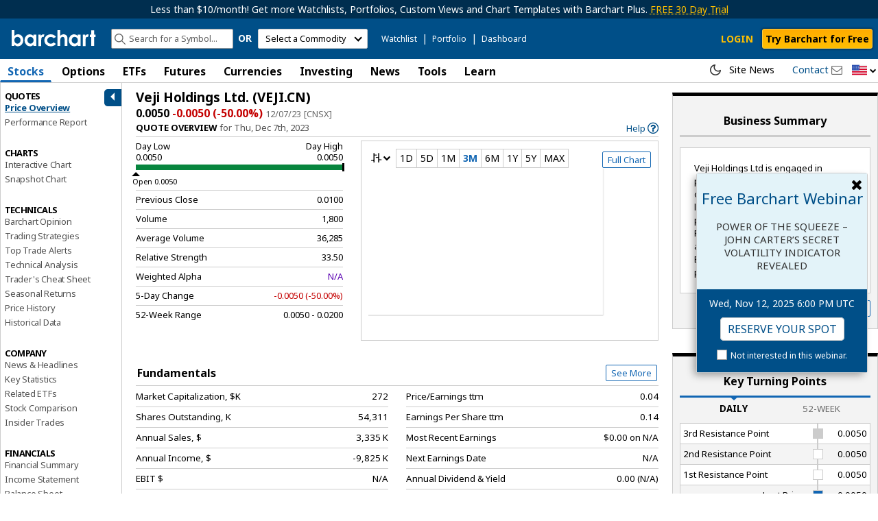

--- FILE ---
content_type: text/plain; charset=utf-8
request_url: https://ads.adthrive.com/http-api/cv2
body_size: 3038
content:
{"om":["06455b9d-e6f0-4555-9595-ea12c98c1417","0sm4lr19","1043_409_213930","1043_409_213932","10629564","10629689","10ua7afe","11641858","1185:1609874418","11973222","11lrdlsz","12040874","12041744","124682_75","176_CR52092958","1d7aiqz3","1rss816r","1z1xkxu1","2249:506278893","2249:609990345","2249:633379047","2249:682820008","2307:3j5hqkjz","2307:7k17zqfi","2307:83bqgn14","2307:a7w365s6","2307:cjdeszpf","2307:ea6ko3gj","2307:i19l4yjm","2307:k63alw9y","2307:klbkujqz","2307:ozoeylho","2307:t5cj06lf","2307:xe7etvhg","2307:y0900opp","2307:z4yo8iag","2409_25495_176_CR52092847","2409_25495_176_CR52092918","2409_25495_176_CR52092922","2409_25495_176_CR52092954","2409_25495_176_CR52092958","2409_25495_176_CR52150651","242668618","25","26g8rbx9","2760:176_CR52092847","2760:176_CR52092954","2760:176_CR52092958","2760:176_CR52150651","28925636","28933536","29402249","29414711","2hvfk1ru","2o6jy2c5","308_123846","308_124137","33636974","33637455","3490:CR52092918","3490:CR52092922","3490:CR52092954","3490:CR52092958","3490:CR52092959","3490:CR52150651","3658_151643_pqn44nv6","3658_151643_spv5lpyq","3658_21920_wqyy68qb","3g2r056j","3gj4luo7","3j5hqkjz","3oe9gaie","3qrz0qdr","3sb0g882","409_189209","409_200143","409_213930","409_213944","409_216366","409_216386","409_216416","409_216418","409_216496","409_216506","409_226332","409_227223","409_228352","44629254","46eed1e7-a6eb-4ed6-a4cf-ae5cc5ef0098","47210038","47745490","481703827","4c04rlp5","4g9gw599","4qmco3dp","50485085","510762","518119","523_354_660e5fec0c47f653c6684fd3","5316_139700_a2e8133e-5aec-4776-b4a9-3ffaae821c5a","5316_139700_d06badb1-b2fd-464a-8724-07f8b0f2e8a4","5316_139700_f8e6f91c-392f-4c77-b6bd-e40a945c99c5","53v6aquw","542557320","54639987","54779847","5510:26g8rbx9","5510:5w4e8nej","5510:v7523nd5","5510:z4yo8iag","55116647","55354666","55693391","55693405","55712989","55763523","557_409_228363","558_93_1c6x3d7l","558_93_8n2o2k7c","558_93_dpjydwun","558_93_t5cj06lf","558_93_z3m5wlxm","55906605","55906618","55906619","55906637","55965333","56031832","56031909","56031923","56031926","56165685","56165690","56165703","56165717","56631578","56756029","56782878","56782894","56782901","56794606","56898785","57149971","57149980","57149985","57154777","59576471","5w4e8nej","608454284","608454286","608454292","608454304","60879473","608862831","61210719","61216011","61216025","61216055","61216063","61216075","61228599","61228601","61228605","61228607","61228616","614106256","614106261","61563594","61905488","61916211","61932920","61932925","619765138","62070256","654681908","673375558002","675126157","677140446","679148639","680597458938","680_99480_608862824","680_99480_614105094","680_99480_614105105","680_99480_614105109","685302985","685724703","685726348","688078501","6s6otmsh","70_79096170","70_83448076","71617l15","7354_138543_80070551","7354_138543_80070581","7354_201087_79446671","750h8kd9","776331121188","776637848321","776639527904","78827816","78827881","79090959","79095676","79095702","79095705","79096160","79096162","79096163","79100968","79100971","79100972","79100975","79446673","79515090","79528441","79528460","7964881","79684378","79684380","7995496","7ecjlsu3","7k17zqfi","7p5vvwjx","7qfamo1m","7z0zluw6","8003965","8004972","80068395","80070581","8035715","8035726","8045656","8046875","80724110","80724121","81407500","81607548","81709077","81709078","81709079","81783861","81784842","81784844","83448076","83523757","83556751","83556753","83556774","83556813","83556831","83bqgn14","84296122","84296123","84296124","84577477","84577487","84577490","84577499","84577502","84577503","84578224","85445206","85445211","85445224","85445405","85445433","85445450","85445459","85445464","856ofrqa","86dvrjun","8n2o2k7c","9057/0328842c8f1d017570ede5c97267f40d","9057/231dc6cdaab2d0112d8c69cdcbfdf9e9","93032yfp","957a8vwr","9zg259jw","9zl41y5m","a7w365s6","aqaw3m5r","b1n47h9n","b90cwbcd","bepcrxpf","brkthru-15533","brkthru-15537","c0giwiin","c5hosoph","chq5vibm","cjdeszpf","coy3a5w5","cr-8ku72n5v39rgv2","cr-96vv5i4wu9xg","cr-96vv5j6ru8rm","cr-96vv5k5xu9xg","cr-96vv5k6ru8rm","cr-9hxzbqc08jrgv2","cr-ikxw9e9u2krgv2","d6d83bc8-a13a-42e9-998f-e36a66489174","dfb5t5ew","dngbxsun","f2828f7d","f372wwgz","fjp0ceax","fk7aaadl","fsl394fe","g2ozgyf2","gbwct10b","gs60e9px","h1d1irqc","hk2nsy6j","hoxvg88g","hy29a9ip","i19l4yjm","ieb9ydza","j7yazkka","jb75l2ds","jo65kh2u","k1i27i69","k2rny5kz","kjq0lnk5","kyh5acca","l2s786m6","la6qtkxc","lcvnqbrq","lwdw27qj","ms50j0oi","mv77eckh","mwnvongn","n4je4eg2","n5dz5dfe","n5io2znv","n6tdlqzy","n98fponh","n9d6jnnu","orjbuoz5","oz31jrd0","ozoeylho","p14g4yxk","pqe5sdu3","pqn44nv6","psrn0dap","purncoqw","qe2pcedx","r1rjcvrd","ri68kvpr","s37ll62x","s3gkz90f","spv5lpyq","sqmqxvaf","t5cj06lf","t9y1jxrl","tdobal9c","tiqdg70p","to5oucfr","u6ggz8rr","uypnl3ey","v6k8lhf1","v6q20354","v7523nd5","vcuhvimd","ven7pu1c","veuwcd3t","wq5j4s9t","wqyy68qb","xe7etvhg","xfs99vfh","xs124wyz","y0900opp","y89szs78","yce0gez5","yi6qlg3p","z3m5wlxm","z4yo8iag","zb6f7osj","zgfnr75h","zkpv0gzb","zlo2sq3q","ztlksnbe","zvfjb0vm"],"pmp":[],"adomains":["1md.org","a4g.com","about.bugmd.com","acelauncher.com","adameve.com","adelion.com","adp3.net","advenuedsp.com","aibidauction.com","aibidsrv.com","akusoli.com","allofmpls.org","arkeero.net","ato.mx","avazutracking.net","avid-ad-server.com","avid-adserver.com","avidadserver.com","aztracking.net","bc-sys.com","bcc-ads.com","bidderrtb.com","bidscube.com","bizzclick.com","bkserving.com","bksn.se","brightmountainads.com","bucksense.io","bugmd.com","ca.iqos.com","capitaloneshopping.com","cdn.dsptr.com","clarifion.com","cotosen.com","cs.money","cwkuki.com","dallasnews.com","dcntr-ads.com","decenterads.com","derila-ergo.com","dhgate.com","dhs.gov","digitaladsystems.com","displate.com","doyour.bid","dspbox.io","envisionx.co","ezmob.com","fmlabsonline.com","g123.jp","g2trk.com","gadmobe.com","getbugmd.com","goodtoknowthis.com","gov.il","guard.io","hero-wars.com","holts.com","howto5.io","ice.gov","imprdom.com","justanswer.com","liverrenew.com","longhornsnuff.com","lovehoney.com","lowerjointpain.com","lymphsystemsupport.com","media-servers.net","medimops.de","miniretornaveis.com","mobuppsrtb.com","motionspots.com","mygrizzly.com","myrocky.ca","national-lottery.co.uk","nbliver360.com","ndc.ajillionmax.com","niutux.com","nordicspirit.co.uk","notify.nuviad.com","notify.oxonux.com","own-imp.vrtzads.com","paperela.com","parasiterelief.com","peta.org","pfm.ninja","pixel.metanetwork.mobi","pixel.valo.ai","plannedparenthood.org","plf1.net","plt7.com","pltfrm.click","printwithwave.co","privacymodeweb.com","rangeusa.com","readywind.com","reklambids.com","ri.psdwc.com","rtb-adeclipse.io","rtb-direct.com","rtb.adx1.com","rtb.kds.media","rtb.reklambid.com","rtb.reklamdsp.com","rtb.rklmstr.com","rtbadtrading.com","rtbsbengine.com","rtbtradein.com","saba.com.mx","securevid.co","servedby.revive-adserver.net","shift.com","smrt-view.com","swissklip.com","taboola.com","tel-aviv.gov.il","temu.com","theoceanac.com","track-bid.com","trackingintegral.com","trading-rtbg.com","trkbid.com","truthfinder.com","unoadsrv.com","usconcealedcarry.com","uuidksinc.net","vabilitytech.com","vashoot.com","vegogarden.com","viewtemplates.com","votervoice.net","vuse.com","waardex.com","wapstart.ru","wdc.go2trk.com","weareplannedparenthood.org","webtradingspot.com","xapads.com","xiaflex.com","yourchamilia.com"]}